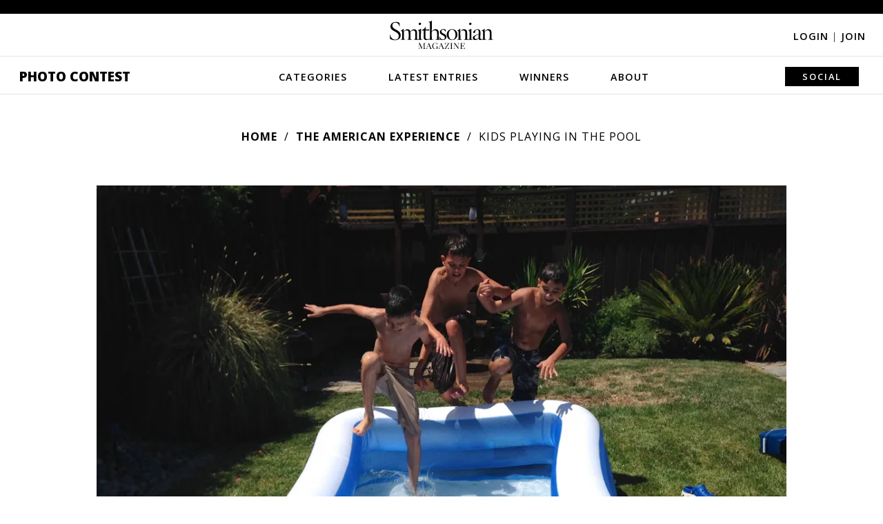

--- FILE ---
content_type: text/plain;charset=UTF-8
request_url: https://c.pub.network/v2/c
body_size: -277
content:
149a1e7c-f56a-488d-96cd-989c175cfcb3

--- FILE ---
content_type: text/plain;charset=UTF-8
request_url: https://c.pub.network/v2/c
body_size: -118
content:
d7c3ecc1-f8a7-4f64-b6f4-b27a63457ab3